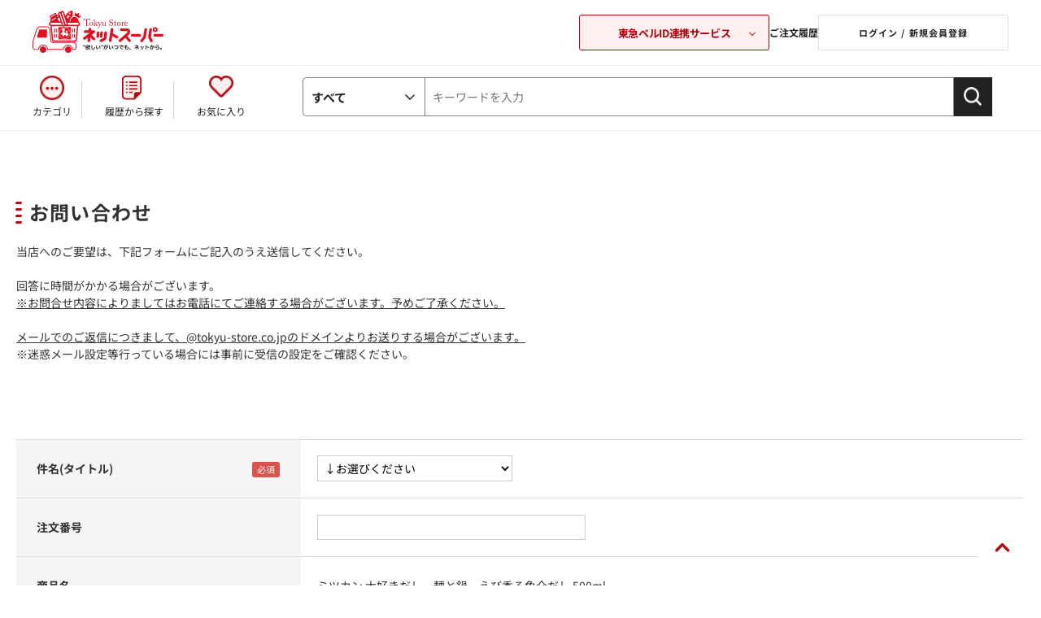

--- FILE ---
content_type: text/html; charset=utf-8
request_url: https://ns.tokyu-bell.jp/shop/contact/contact.aspx?goods=13022426&subject_id=00000001
body_size: 10168
content:
<!DOCTYPE html>
<html data-browse-mode="P" lang="ja" >
<head>
<meta charset="UTF-8">
<title>お問い合わせ | 東急ストアネットスーパー</title>




<meta name="keywords" content="ネットスーパー,東急ストア,東急ベル">
<meta name="robots" content="noindex">
<meta name="wwwroot" content="" />
<meta name="rooturl" content="https://ns.tokyu-bell.jp" />
<meta name="viewport" content="width=1200">
<link rel="stylesheet" type="text/css" href="/lib/jqueryui/1.13.1/themes/ui-lightness/jquery-ui.min.css">
<link rel="stylesheet" type="text/css" href="/css/sys/reset.css">
<link rel="stylesheet" type="text/css" href="/css/sys/base.css?var=20230907">
<link rel="stylesheet" type="text/css" href="/css/sys/block_icon_image.css">

<link rel="stylesheet" type="text/css" href="/css/sys/base_form.css" >
<link rel="stylesheet" type="text/css" href="/css/sys/base_misc.css" >
<link rel="stylesheet" type="text/css" href="/css/sys/layout.css" >
<link rel="stylesheet" type="text/css" href="/css/sys/block_common.css" >
<link rel="stylesheet" type="text/css" href="/css/sys/block_customer.css" >
<link rel="stylesheet" type="text/css" href="/css/sys/block_goods.css" >
<link rel="stylesheet" type="text/css" href="/css/sys/block_order.css" >
<link rel="stylesheet" type="text/css" href="/css/sys/block_misc.css" >
<link rel="stylesheet" type="text/css" href="/css/sys/block_store.css" >
<link rel="stylesheet" type="text/css" href="/css/sys/block_page_category.css" >
<link rel="stylesheet" type="text/css" href="/css/sys/block_page.css" >
<script src="/lib/jquery/3.5.1/jquery.min.js"></script>
<script src="/lib/jqueryui/1.13.1/jquery-ui.min.js" ></script>
<script src="/lib/js.cookie.js" ></script>
<script src="/lib/jquery.balloon.js" ></script>
<script src="/lib/goods/jquery.tile.min.js" ></script>
<script src="/lib/modernizr-custom.js" ></script>
<script src="/js/sys/tmpl.js" ></script>
<script src="/js/sys/msg.js" ></script>
<script src="/js/sys/sys.js" ></script>
<script src="/js/sys/common.js" ></script>
<script src="/js/sys/search_suggest.js" ></script>
<script src="/js/sys/ui.js"></script>
<script src="/js/sys/dmp_data_send.js" ></script>






<link rel="stylesheet" type="text/css" href="/css/usr/base.css?var=20230907">
<link rel="stylesheet" type="text/css" href="/css/usr/layout.css">
<link rel="stylesheet" type="text/css" href="/css/usr/block.css?var=20250912">
<link rel="stylesheet" type="text/css" href="/css/usr/block_headernav.css">
<link rel="stylesheet" type="text/css" href="/css/usr/user.css">
<script src="/js/usr/tmpl.js"></script>
<script src="/js/usr/msg.js"></script>
<script src="/js/usr/user.js"></script>
<script src="/lib/lazysizes.min.js"></script>
<link rel="SHORTCUT ICON" href="/img/icon/favicon.ico">

<link rel="stylesheet" href="/lib/slick/slick.css">
<link rel="stylesheet" href="/lib/slick/slick-theme.css">
<script src="/lib/slick/slick.min.js"></script>

<link rel="preconnect" href="https://fonts.googleapis.com">
<link rel="preconnect" href="https://fonts.gstatic.com" crossorigin>

<!-- Google Tag Manager -->
<script>(function(w,d,s,l,i){w[l]=w[l]||[];w[l].push({'gtm.start':
new Date().getTime(),event:'gtm.js'});var f=d.getElementsByTagName(s)[0],
j=d.createElement(s),dl=l!='dataLayer'?'&l='+l:'';j.async=true;j.src=
'https://www.googletagmanager.com/gtm.js?id='+i+dl;f.parentNode.insertBefore(j,f);
})(window,document,'script','dataLayer','GTM-KPH8X2');</script>
<!-- End Google Tag Manager -->






<!-- etm meta -->
<script src="/js/sys/goods_ajax_cart.js" ></script>
<script src="/js/sys/goods_ajax_bookmark.js" ></script>
<script src="/js/sys/goods_ajax_bookmark_list.js" ></script>
<script src="/js/sys/goods_ajax_quickview.js" ></script>







<script src="/js/sys/goods_ajax_bookmark_remove_localstorage.js" ></script>

</head>
<body class="page-contact" >




<div class="wrapper">
	
		
		
				      <!-- 共通ヘッダー -->
      <header id="header" class="pane-header">
        <div class="container">
          <div class="block-header-logo">
            <a class="block-header-logo--link" href="/shop/default.aspx">
              <!--<img class="lazyload block-header-logo--img" alt="Tokyu storeネットスーパー" src="/img/usr/lazyloading.png" data-src="/img/usr/common/sitelogo.png">-->
            </a>
          </div>
          <div class="block-headernav">
            <div class="block-headernav-related-box">
              <button class="js-related-opener">東急ベルID連携サービス</button>
              <div class="block-headernav-related-box--desc">
                <div class="block-headernav-related-box--list">
                  <a class="block-headernav-related-box--item -net" href="/shop/default.aspx"">
                    <img class="lazyload block-header-logo--img" alt="Tokyu Store ネットスーパー" src="/img/usr/lazyloading.png" data-src="/img/usr/common/logo_related01.png">
                  </a>
                  <a class="block-headernav-related-box--item -tokyu" href="https://os.tokyu-bell.jp/shop/default.aspx">
                    <img class="lazyload block-header-logo--img" alt="Tokyu Store オンラインショップ" src="/img/usr/lazyloading.png" data-src="/img/usr/common/logo_related02.png">
                    <p>東急オンラインショップ</p>
                  </a>
                  <a class="block-headernav-related-box--item -bell" href="https://ienaka.tokyu-bell.jp/shop/default.aspx">
                    <img class="lazyload block-header-logo--img" alt="東急ベル ハウスクリーニング予約" src="/img/usr/lazyloading.png" data-src="/img/usr/common/logo_related03.png">
                  </a>
                </div>
                <button class="js-related-closer"><span></span>閉じる</button>
              </div>
            </div>
            <ul class="block-headernav--item-list">
              <li class="block-headernav--list-item -history">
                <a class="block-headernav-history-link" href="/shop/customer/history.aspx">ご注文履歴 </a>
              </li>
              <li class="block-headernav--list-item -login">
                <a class="block-headernav-login" href="/shop/customer/menu.aspx">ログイン / 新規会員登録 </a>
              </li>
            </ul>
          </div>
        </div>
      </header>
      <!-- 共通ヘッダー -->
				
					<nav class="pane-globalnav">
    <div class="container">
      <div class="block-globalnav">
        <ul class="block-globalnav--item-list">
          <li class="block-globalnav--item">
            <a class="block-globalnav-category category-modal-open" href="#">カテゴリ</a>
          </li>
          <li class="block-globalnav--item">
            <a class="block-globalnav-history" href="/shop/purchased/purchased.aspx">履歴から探す</a>
          </li>
          <li class="block-globalnav--item">
            <a class="block-globalnav-fav" href="/shop/customer/bookmark.aspx">お気に入り</a>
          </li>
        </ul>
        <div id="hnav_search" class="block-global-nav--item">
          <form method="get" action="/shop/goods/search.aspx?search=x" name="frm" onsubmit="checkKeyword();">
            <div class="cate_select_">
              <div class="cate_switch_">
                <span class="now_">すべて</span>
              </div>
              <div class="cate_inner_">
                <p class="now_">
                  <a href="">すべて</a>
                </p>
                <p>
                  <a href="">野菜</a>
                </p>
                <p>
                  <a href="">果物</a>
                </p>
                <p>
                  <a href="">お魚</a>
                </p>
                <p>
                  <a href="">お肉</a>
                </p>
                <p>
                  <a href="">惣菜</a>
                </p>
                <p>
                  <a href="">ハム・ソーセージ・牛乳・乳製品・卵など</a>
                </p>
                <p>
                  <a href="">パン・生菓子・シリアル</a>
                </p>
                <p>
                  <a href="">チルド総菜・豆腐・納豆・漬物など</a>
                </p>
                <p>
                  <a href="">冷凍食品・アイス</a>
                </p>
                <p>
                  <a href="">米・餅</a>
                </p>
                <p>
                  <a href="">麺類</a>
                </p>
                <p>
                  <a href="">乾物・瓶缶詰・粉類</a>
                </p>
                <p>
                  <a href="">調味料・中華材料</a>
                </p>
                <p>
                  <a href="">お菓子</a>
                </p>
                <p>
                  <a href="">水・飲料</a>
                </p>
                <p>
                  <a href="">酒類</a>
                </p>
                <p>
                  <a href="">日用雑貨・ペット用品</a>
                </p>
                <p>
                  <a href="">ベビーフード他</a>
                </p>
              </div>
            </div>
            <input type="hidden" value="x" name="search">
            <input type="hidden" value="" name="ct" class="fromtree_">
            <input type="hidden" value="" name="cvid">
            <!--<input type="text" size="8" value="キーワードを入力" tabindex="1" id="header_keyword" class="keyword_ withSuggestSearch_" name="keyword" onfocus="if(this.value == this.title){this.value=''}{ this.style='color:#333333'}" onblur="if(this.value == ''){this.value=this.title}{ this.style='color:#a0a0a0'}" autocomplete="off" data-suggest-submit="on" title="キーワードを入力">-->
            <input type="text" size="8" placeholder="キーワードを入力" tabindex="1" id="header_keyword" class="keyword_ withSuggestSearch_ js-suggest-search" name="keyword" autocomplete="off" data-suggest-submit="on" title="キーワードを入力">
            <input type="image" tabindex="1" name="image" alt="検索" src="/img/usr/common/search-icon.png" class="btn_" width="36" height="36">
          </form>
        </div>
        <div class="category-modal-wrap category-modal-container">
          <div class="category-modal-body">
            <ul class="category-list category-modal-content">
                <li class="category-item">
                    <h3 class="category-name"><a href="/shop/c/cC10">野菜</a></h3>
                    <ul class="category-link-list">
                        <li class="category-link"><a href="/shop/r/rJ31">季節の野菜</a></li>
                        <li class="category-link"><a href="/shop/c/cC1011">サラダ用野菜</a></li>
                        <li class="category-link"><a href="/shop/c/cC1012">豆・煮物用野菜・根菜類</a></li>
                        <li class="category-link"><a href="/shop/c/cC1013">きのこ</a></li>
                        <li class="category-link"><a href="/shop/c/cC1014">薬味・ハーブ</a></li>
                        <li class="category-link"><a href="/shop/c/cC1015">炒め物用野菜</a></li>
                        <li class="category-link"><a href="/shop/c/cC1016">葉物野菜</a></li>
                        <li class="category-link"><a href="/shop/r/rJ30">有機野菜</a></li>
                        <li class="category-link"><a href="/shop/c/cC1018">便利野菜</a></li>
                    </ul>
                </li>
                <li class="category-item">
                    <h3 class="category-name"><a href="/shop/c/cC11">果物</a></h3>
                    <ul class="category-link-list">
                        <li class="category-link"><a href="/shop/r/rJ32">季節の果物</a></li>
                        <li class="category-link"><a href="/shop/c/cC111002">りんご</a></li>
                        <li class="category-link"><a href="/shop/c/cC111003">グレープフルーツ・オレンジ・レモン</a></li>
                        <li class="category-link"><a href="/shop/c/cC111004">みかん・その他柑橘類</a></li>
                        <li class="category-link"><a href="/shop/c/cC111005">バナナ・アボカド</a></li>
                        <li class="category-link"><a href="/shop/c/cC111006">キウイ・輸入果物</a></li>
                        <li class="category-link"><a href="/shop/c/cC111007">シロップ漬け・カットフルーツ</a></li>
                    </ul>
                </li>
                <li class="category-item">
                    <h3 class="category-name"><a href="/shop/c/cC20">お魚</a></h3>
                    <ul class="category-link-list">
                        <li class="category-link"><a href="/shop/c/cC2010">お刺身</a></li>
                        <li class="category-link"><a href="/shop/c/cC2011">切り身</a></li>
                        <li class="category-link"><a href="/shop/c/cC2012">丸魚</a></li>
                        <li class="category-link"><a href="/shop/c/cC2013">干物・漬魚</a></li>
                        <li class="category-link"><a href="/shop/c/cC2014">魚卵・珍味・しらす</a></li>
                        <li class="category-link"><a href="/shop/c/cC2015">貝・海藻</a></li>
                        <li class="category-link"><a href="/shop/c/cC2016">うなぎ・あなご</a></li>
                        <li class="category-link"><a href="/shop/c/cC2017">冷凍品・半調理品</a></li>
                    </ul>
                </li>
                <li class="category-item">
                    <h3 class="category-name"><a href="/shop/c/cC30">お肉</a></h3>
                    <ul class="category-link-list">
                        <li class="category-link"><a href="/shop/c/cC3010">牛肉</a></li>
                        <li class="category-link"><a href="/shop/c/cC3011">豚肉</a></li>
                        <li class="category-link"><a href="/shop/c/cC3012">鶏肉</a></li>
                        <li class="category-link"><a href="/shop/c/cC3013">羊肉（マトン）</a></li>
                        <li class="category-link"><a href="/shop/c/cC3014">挽肉</a></li>
                        <li class="category-link"><a href="/shop/c/cC3015">内臓肉</a></li>
                        <li class="category-link"><a href="/shop/c/cC5010">ハム・ベーコン</a></li>
                        <li class="category-link"><a href="/shop/c/cC5011">ウインナー・ソーセージ等</a></li>
                        <li class="category-link"><a href="/shop/c/cC5012">ハンバーグ・ミートボール・ナゲット等</a></li>
                        <li class="category-link"><a href="/shop/c/cC5013">チャーシュー</a></li>
                        <li class="category-link"><a href="/shop/c/cC3016">簡便調理品・その他</a></li>
                        <li class="category-link"><a href="/shop/c/cC3017">お肉用ソース・たれ</a></li>
                        <li class="category-link"><a href="/shop/c/cC3018">皮類(餃子・ワンタン・春巻等)</a></li>
                    </ul>
                </li>
                <li class="category-item">
                    <h3 class="category-name"><a href="/shop/c/cC40">惣菜</a></h3>
                    <ul class="category-link-list">
                        <li class="category-link"><a href="/shop/c/cC4010">弁当・寿司</a></li>
                        <li class="category-link"><a href="/shop/c/cC4011">おにぎり・サンドイッチ</a></li>
                        <li class="category-link"><a href="/shop/c/cC4012">麺類</a></li>
                        <li class="category-link"><a href="/shop/c/cC4013">揚げ物・和洋中華惣菜</a></li>
                        <li class="category-link"><a href="/shop/c/cC4014">煮物・和え物・おひたし・サラダなど</a></li>
                        <li class="category-link"><a href="/shop/c/cC5210">チルド中華惣菜（餃子・焼売等）</a></li>
                        <li class="category-link"><a href="/shop/c/cC5211">チルド洋風惣菜（チルドピザ等）</a></li>
                        <li class="category-link"><a href="/shop/c/cC4015">簡単調理惣菜</a></li>
                    </ul>
                </li>
                <li class="category-item">
                    <h3 class="category-name"><p><a href="/shop/c/cC50">牛乳・乳製品・卵</a></p></h3>
                    <ul class="category-link-list">
                        <li class="category-link"><a href="/shop/c/cC5014">牛乳・豆乳・クリーム</a></li>
                        <li class="category-link"><a href="/shop/c/cC5015">ヨーグルト・乳酸菌飲料・プリン・ゼリー</a></li>
                        <li class="category-link"><a href="/shop/c/cC5016">乳製品（チーズ・マーガリン・バター）</a></li>
                        <li class="category-link"><a href="/shop/c/cC5017">たまご</a></li>
                    </ul>
                </li>
                <li class="category-item">
                    <h3 class="category-name"><a href="/shop/c/cC51">パン・生菓子・シリアル</a></h3>
                    <ul class="category-link-list">
                        <li class="category-link"><a href="/shop/c/cC5110">パン</a></li>
                        <li class="category-link"><a href="/shop/c/cC5111">生菓子（だんご等）・チルドスイーツ（シュークリーム等）</a></li>
                        <li class="category-link"><a href="/shop/c/cC5112">シリアル</a></li>
                        <li class="category-link"><a href="/shop/c/cC5113">ジャム・はちみつ</a></li>
                        <li class="category-link"><a href="/shop/c/cC5114">スープ</a></li>
                    </ul>
                </li>
                <li class="category-item">
                    <h3 class="category-name"><a href="/shop/c/cC52">チルド総菜・豆腐・納豆・漬物など</a></h3>
                    <ul class="category-link-list">
                        <li class="category-link"><a href="/shop/c/cC5212">豆腐・油揚げ</a></li>
                        <li class="category-link"><a href="/shop/c/cC5213">蒟蒻・白滝・茶碗蒸し・その他</a></li>
                        <li class="category-link"><a href="/shop/c/cC5214">練製品（かまぼこ・ちくわ等）</a></li>
                        <li class="category-link"><a href="/shop/c/cC5215">漬物</a></li>
                        <li class="category-link"><a href="/shop/c/cC5216">納豆</a></li>
                        <li class="category-link"><a href="/shop/c/cC5217">佃煮・煮豆・煮物</a></li>
                    </ul>
                </li>
                <li class="category-item">
                    <h3 class="category-name"><a href="/shop/c/cC53">冷凍食品・アイス</a></h3>
                    <ul class="category-link-list">
                        <li class="category-link"><a href="/shop/c/cC5310">冷凍食品</a></li>
                        <li class="category-link"><a href="/shop/c/cC5311">アイス</a></li>
                    </ul>
                </li>
                <li class="category-item">
                    <h3 class="category-name"><a href="/shop/c/cC54">米・餅</a></h3>
                    <ul class="category-link-list">
                        <li class="category-link"><a href="/shop/c/cC5410">米・もち米・麦・雑穀</a></li>
                        <li class="category-link"><a href="/shop/c/cC5411">餅・レトルトごはんなど</a></li>
                    </ul>
                </li>
                <li class="category-item">
                    <h3 class="category-name"><a href="/shop/c/cC55">麺類</a></h3>
                    <ul class="category-link-list">
                        <li class="category-link"><a href="/shop/c/cC5510">インスタント麺</a></li>
                        <li class="category-link"><a href="/shop/c/cC5511">乾麺</a></li>
                        <li class="category-link"><a href="/shop/c/cC5512">パスタ</a></li>
                        <li class="category-link"><a href="/shop/c/cC5513">チルド麺（うどん・中華麺等）</a></li>
                    </ul>
                </li>
                <li class="category-item">
                    <h3 class="category-name"><a href="/shop/c/cC56">乾物・瓶缶詰・粉類</a></h3>
                    <ul class="category-link-list">
                        <li class="category-link"><a href="/shop/c/cC5610">水産乾物（海苔・かつおぶし等）</a></li>
                        <li class="category-link"><a href="/shop/c/cC5611">農産乾物（椎茸・ごま・ふりかけ等）･漬物材料</a></li>
                        <li class="category-link"><a href="/shop/c/cC5612">瓶缶詰</a></li>
                        <li class="category-link"><a href="/shop/c/cC5613">粉類（小麦粉・片栗粉・きな粉等）</a></li>
                    </ul>
                </li>
                <li class="category-item">
                    <h3 class="category-name"><a href="/shop/c/cC57">調味料・中華材料</a></h3>
                    <ul class="category-link-list">
                        <li class="category-link"><a href="/shop/c/cC5710">砂糖・塩</a></li>
                        <li class="category-link"><a href="/shop/c/cC5711">しょうゆ・つゆ・みりん</a></li>
                        <li class="category-link"><a href="/shop/c/cC5712">油</a></li>
                        <li class="category-link"><a href="/shop/c/cC5713">酢・ポン酢</a></li>
                        <li class="category-link"><a href="/shop/c/cC5714">味噌・和風だし・コンソメ・化学調味料</a></li>
                        <li class="category-link"><a href="/shop/c/cC5715">マヨネーズ・ドレッシング</a></li>
                        <li class="category-link"><a href="/shop/c/cC5716">ソース・たれ・デミグラスソース・ホワイトソース</a></li>
                        <li class="category-link"><a href="/shop/c/cC5717">ケチャップ・トマト缶・トマト調味料</a></li>
                        <li class="category-link"><a href="/shop/c/cC5718">香辛料(こしょうなど)</a></li>
                        <li class="category-link"><a href="/shop/c/cC5719">中華・エスニック関連調味料</a></li>
                        <li class="category-link"><a href="/shop/c/cC5720">カレー・シチュー</a></li>
                        <li class="category-link"><a href="/shop/c/cC5721">【簡単便利！】料理用ソース</a></li>
                    </ul>
                </li>
                <li class="category-item">
                    <h3 class="category-name"><a href="/shop/c/cC58">お菓子</a></h3>
                    <ul class="category-link-list">
                        <li class="category-link"><a href="/shop/c/cC5810">米菓・和菓子</a></li>
                        <li class="category-link"><a href="/shop/c/cC5811">豆菓子・おつまみ・ドライフルーツなど</a></li>
                        <li class="category-link"><a href="/shop/c/cC5812">ビスケット・クッキー・クラッカーなど</a></li>
                        <li class="category-link"><a href="/shop/c/cC5813">キャンディー・ガム</a></li>
                        <li class="category-link"><a href="/shop/c/cC5814">チョコレート</a></li>
                        <li class="category-link"><a href="/shop/c/cC5815">製菓材料・デザート菓子</a></li>
                        <li class="category-link"><a href="/shop/c/cC5816">機能性食品</a></li>
                        <li class="category-link"><a href="/shop/c/cC5817">スナック菓子</a></li>
                    </ul>
                </li>
                <li class="category-item">
                    <h3 class="category-name"><a href="/shop/c/cC59">水・飲料</a></h3>
                    <ul class="category-link-list">
                        <li class="category-link"><a href="/shop/c/cC5910">ミネラルウォーター</a></li>
                        <li class="category-link"><a href="/shop/c/cC5911">ジュース・ドリンク</a></li>
                        <li class="category-link"><a href="/shop/c/cC5912">【チルド】ジュース・ドリンク</a></li>
                        <li class="category-link"><a href="/shop/c/cC5913">お茶・コーヒー・紅茶・ココア他</a></li>
                    </ul>
                </li>
                <li class="category-item">
                    <h3 class="category-name"><a href="/shop/c/cC60">酒類</a></h3>
                    <ul class="category-link-list">
                        <li class="category-link"><a href="/shop/c/cC6010">ビール・発泡酒など</a></li>
                        <li class="category-link"><a href="/shop/c/cC6011">日本酒・焼酎など</a></li>
                        <li class="category-link"><a href="/shop/c/cC6012">ワイン</a></li>
                        <li class="category-link"><a href="/shop/c/cC6013">洋酒</a></li>
                        <li class="category-link"><a href="/shop/c/cC6014">チューハイ・梅酒など</a></li>
                        <li class="category-link"><a href="/shop/c/cC6015">ノンアルコール</a></li>
                        <li class="category-link"><a href="/shop/c/cC6016">その他酒類（紹興酒など）</a></li>
                    </ul>
                </li>
                <li class="category-item">
                    <h3 class="category-name"><a href="/shop/r/rJ20">ケース販売商品</a></h3>
                    <ul class="category-link-list">
                        <li class="category-link"><a href="/shop/r/rJ20">【ケース販売】水・飲料</a></li>
                        <li class="category-link"><a href="/shop/r/rJ20">【ケース販売】酒類</a></li>
                    </ul>
                </li>
                <li class="category-item">
                    <h3 class="category-name"><a href="/shop/c/cC81">ベビーフード他</a></h3>
                    <ul class="category-link-list">
                        <li class="category-link"><a href="/shop/c/cC8110">ベビーフード・おむつなど</a></li>
                    </ul>
                </li>
                <li class="category-item">
                    <h3 class="category-name"><a href="/shop/c/cC80">日用雑貨</a></h3>
                    <ul class="category-link-list">
                        <li class="category-link"><a href="/shop/c/cC8010">洗剤</a></li>
                        <li class="category-link"><a href="/shop/c/cC8011">消臭剤・脱臭剤・芳香剤・線香・ローソク</a></li>
                        <li class="category-link"><a href="/shop/c/cC8012">トイレット・ティッシュペーパー</a></li>
                        <li class="category-link"><a href="/shop/c/cC8013">歯みがき・歯ブラシ</a></li>
                        <li class="category-link"><a href="/shop/c/cC8014">キッチン用品</a></li>
                        <li class="category-link"><a href="/shop/c/cC8015">補修用品</a></li>
                        <li class="category-link"><a href="/shop/c/cC8016">防虫剤・殺虫剤・除湿剤</a></li>
                        <li class="category-link"><a href="/shop/c/cC8017">シャンプー・リンス類</a></li>
                        <li class="category-link"><a href="/shop/c/cC8018">石鹸・洗顔料・入浴剤</a></li>
                        <li class="category-link"><a href="/shop/c/cC8019">洗顔･スキンケア･ヘアメイク･男性用</a></li>
                        <li class="category-link"><a href="/shop/c/cC8020">タオル</a></li>
                        <li class="category-link"><a href="/shop/c/cC8021">生理用品</a></li>
                        <li class="category-link"><a href="/shop/c/cC8022">清掃用品・洗濯用品</a></li>
                        <li class="category-link"><a href="/shop/c/cC8023">救急用品・衛生用品</a></li>
                        <li class="category-link"><a href="/shop/c/cC8024">介護用品</a></li>
                        <li class="category-link"><a href="/shop/c/cC8025">文房具</a></li>
                        <li class="category-link"><a href="/shop/c/cC8026">電球･蛍光管･電池など</a></li>
                        <li class="category-link"><a href="/shop/c/cC8027">ペットフード</a></li>
                        <li class="category-link"><a href="/shop/c/cC8028">衣料品</a></li>
                    </ul>
                </li>
                <li class="category-item">
                    <h3 class="category-name"><a href="/shop/c/cC80">ペット用品</a></h3>
                    <ul class="category-link-list">
                        <li class="category-link"><a href="/shop/c/cC802701">犬のドライフード</a></li>
                        <li class="category-link"><a href="/shop/c/cC802702">犬のウェットフード</a></li>
                        <li class="category-link"><a href="/shop/c/cC802703">犬のおやつ</a></li>
                        <li class="category-link"><a href="/shop/c/cC802704">猫のドライフード</a></li>
                        <li class="category-link"><a href="/shop/c/cC802705">猫のウェットフード</a></li>
                        <li class="category-link"><a href="/shop/c/cC802706">猫のおやつ</a></li>
                        <li class="category-link"><a href="/shop/c/cC802707">ペットのトイレ用品・その他</a></li>
                    </ul>
                </li>
            </ul>
            <ul class="category-list2">
                <li class="category-item">
                    <h3 class="category-name"><a href="/shop/r/rJ10">プライベートブランド</a></h3>
                    <ul class="category-link-list">
                        <li class="category-link"><a href="/shop/r/rJ10">Ｖマーク -良品質でお得な価値（バリュー）！-</a></li>
                    </ul>
                </li>
                <li class="category-item">
                    <h3 class="category-name"><a href="/shop/r/rJ30">有機野菜</a></h3>
                    <ul class="category-link-list">
                        <li class="category-link"><a href="/shop/r/rJ30">有機野菜</a></li>
                    </ul>
                </li>
                <li class="category-item">
                    <h3 class="category-name"><a href="/shop/c/cC82">flower & green</a></h3>
                    <ul class="category-link-list">
                        <li class="category-link"><a href="/shop/c/cC82">flower & green</a></li>
                    </ul>
                </li>
            </ul>
            <a href="" class="category-modal-close-btn category-modal-close">閉じる</a>
            </div>
          </div>
      </div>
    </div>
  </nav>
				
		
		
	
	

<div class="pane-contents">
<div class="container">
	<main class="pane-main">
		<div class="block-inquiry">
			<h1 class="block-inquiry--header">お問い合わせ</h1>
<p class="block-inquiry--message">
当店へのご要望は、下記フォームにご記入のうえ送信してください。<br>
<br>
回答に時間がかかる場合がございます。<br>
<u>※お問合せ内容によりましてはお電話にてご連絡する場合がございます。予めご了承ください。</u>
<br>
<br>
<u>メールでのご返信につきまして、@tokyu-store.co.jpのドメインよりお送りする場合がございます。</u><br>※迷惑メール設定等行っている場合には事前に受信の設定をご確認ください。
<br>
<br>
<br>
<br>
<br>
</p>
			

			
			<div class="block-inquiry--form">
				<form method="post" action="/shop/contact/contact.aspx" onsubmit="return ecblib.common.confirmInputCheck();">
	<input value="13022426" type="hidden" name="goods">

	<div class="fieldset block-inquiry--items">
		<div class="form-group block-inquiry--subject"> 
			<div class="form-label"><label class="control-label">件名(タイトル)</label></div>
			<div class="constraint"><span class="required"></span></div>
			<div class="form-control">
				<select class="block-inquiry--subject" name="subject_id"><option value="">↓お選びください</option><option value="100">本日の配送について</option><option value="101">商品について</option><option value="201">お買い物方法について</option><option value="300">東急ベルIDについて</option><option value="301">メールマガジンについて</option><option value="302">ログインID、パスワードについて</option><option value="900">ご意見・ご要望</option><option value="901">その他のお問合せ</option></select>
				
			</div>
		</div>

		<div class="form-group block-inquiry--order-id"> 
			<div class="form-label"><label class="control-label">注文番号</label></div>
			<div class="constraint"></div>
			<div class="form-control">
				<input value="" maxlength="30" type="text" name="order_id" size="40">
				
			</div>
		</div>

	
		<div class="form-group block-inquiry--goods-name"> 
			<div class="form-label"><label class="control-label">商品名</label></div>
			<div class="constraint"></div>
			<div class="form-control">
				<span>ミツカン 大好きだし。麺と鍋。えび香る魚介だし  500ml</span>
				
			</div>
		</div>
	

		<div class="form-group block-inquiry--name"> 
			<div class="form-label"><label class="control-label">お問い合わせ時氏名</label></div>
			<div class="constraint"><span class="required"></span></div>
			<div class="form-control">
				<div>
					<label class="block-inquiry--name-label">［姓］</label> <input value="" type="text" name="name" size="15" maxlength="20">
					<label class="block-inquiry--name-label">［名］</label> <input value="" type="text" name="name2" size="15" maxlength="20">
					<div class="help-block">（全角で入力してください）</div>
					
				</div>
			</div>
		</div>

		<div class="form-group block-inquiry--tel"> 
			<div class="form-label"><label class="control-label">電話番号</label></div>
			<div class="constraint"><span class="required"></span></div>
			<div class="form-control">
				<input value="" type="text" name="tel" maxlength="24" size="15">
				
			</div>
		</div>

		<div class="form-group block-inquiry--mail"> 
			<div class="form-label"><label class="control-label">メールアドレス</label></div>
			<div class="constraint"><span class="required"></span></div>
			<div class="form-control">
				<input value="" maxlength="100" type="text" name="mail" size="40" id="mail">
				
			</div>
		</div>

		<div class="form-group block-inquiry--cmail"> 
			<div class="form-label"><label class="control-label">メールアドレス（確認）</label></div>
			<div class="constraint"><span class="required"></span></div>
			<div class="form-control" onPaste=" alert('確認のためもう一度入力してください');return false;">
				<input value="" type="text" name="cmail" size="40" maxlength="100" id="cmail" onBlur="ecblib.common.strConvert(this, false);">
				<div class="help-block">（メールアドレス確認のため再度入力をお願いします)</div>
				
			</div>
		</div>

		<div class="form-group block-inquiry--inquiry-body"> 
			<div class="form-label"><label class="control-label">内容</label></div>
			<div class="constraint"><span class="required"></span></div>
			<div class="form-control">
				<textarea rows="6" cols="40" name="body"></textarea>
				
			</div>
		</div>
	</div>
	<div class="action-buttons">
		<div class="action">
			<input name="confirm" type="submit" value="確認画面へ" class="btn btn-default block-inquiry--forward">
		</div>
	</div>
</form>

			</div>
			

			<div>
  <h2 class="block-inquiry--header">TOKYU CARDのご利用状況、入会に関する問合せはこちら</h2>
  <p>
    ＜お問い合わせ先＞<br>
    東急カード株式会社　インフォメーションデスク<br>
    ナビダイヤル　0570-026-109<br>
    ※ナビダイヤルにつながらない方　03-3707-3100<br>
    受付時間：9:30～17:00（除く1月1日、2月第2日曜日）<br>
  </p>
</div>
<br>
<div>
  <h2 class="block-inquiry--header">TOKYU POINTの加算状況・有効期限に関する問合せはこちら</h2>
  <p>
    ＜お問い合わせ先＞<br>
    東急カード株式会社 TOKYU POINTデスク<br>
    ナビダイヤル　0570-063-109<br>
    ※ナビダイヤルにつながらない方　03-6432-7564<br>
    受付時間：9:30～17:00（除く1月1日、2月第2日曜日）<br>
  </p>
  <br>
  <p>
    なお東急ストアネットスーパー、東急ストアオンラインショップをご利用のお客様で、TOKYU CARD（クレジットカード）をご利用されていない場合は、東急ベルIDをTOKYU POINTデスクにお伝えください。<br>
    ※東急ベルIDはマイページにてご確認いただけます。
  </p>
</div>

		</div>
	</main>
</div>
</div>


	
			
		<footer class="pane-footer">
			<div class="container">
				<p id="footer_pagetop" class="block-page-top"><a href="#"></a></p>
				
				
						<input type="hidden" name="selected_store_code" id="selected_store_code" value="">

<ul class="footer-category-nav-list">
    <li class="footer-category-nav-item">
      <a href="/shop/c/cC10">野菜</a>
    </li>
    <li class="footer-category-nav-item">
      <a href="/shop/c/cC51">パン・生菓子・シリアル</a>
    </li>
    <li class="footer-category-nav-item">
      <a href="/shop/c/cC57">調味料・中華材料</a>
    </li>
    <li class="footer-category-nav-item">
      <a href="/shop/c/cC81">ベビーフード他</a>
    </li>
    <li class="footer-category-nav-item">
      <a href="/shop/c/cC11">果物</a>
    </li>
    <li class="footer-category-nav-item">
      <a href="/shop/c/cC52">チルド総菜・豆腐・納豆・漬物など</a>
    </li>
    <li class="footer-category-nav-item">
      <a href="/shop/c/cC58">お菓子</a>
    </li>
    <li class="footer-category-nav-item">
      <a href="/shop/r/rJ10">Ｖマーク・TokyuStore+</a>
    </li>
    <li class="footer-category-nav-item">
      <a href="/shop/c/cC20">お魚</a>
    </li>
    <li class="footer-category-nav-item">
      <a href="/shop/c/cC53">冷凍食品・アイス</a>
    </li>
    <li class="footer-category-nav-item">
      <a href="/shop/c/cC59">水・飲料</a>
    </li>
    <li class="footer-category-nav-item">
      <a href="/shop/c/cC30">お肉</a>
    </li>
    <li class="footer-category-nav-item">
      <a href="/shop/c/cC54">米・餅</a>
    </li>
    <li class="footer-category-nav-item">
      <a href="/shop/c/cC60">酒類</a>
    </li>
    <li class="footer-category-nav-item">
      <a href="/shop/c/cC40">惣菜</a>
    </li>
    <li class="footer-category-nav-item">
      <a href="/shop/c/cC55">麺類</a>
    </li>
    <li class="footer-category-nav-item">
      <a href="/shop/r/rJ20">ケース販売商品・大容量商品</a>
    </li>
    <li class="footer-category-nav-item">
      <a href="/shop/c/cC50">ハム・ソーセージ・牛乳・乳製品・卵など</a>
    </li>
    <li class="footer-category-nav-item">
      <a href="/shop/c/cC56">乾物・瓶缶詰・粉類</a>
    </li>
    <li class="footer-category-nav-item">
      <a href="/shop/c/cC80">日用雑貨・ペット用品</a>
    </li>
    <li class="footer-category-nav-item">
      <a href="/shop/c/cC82">flower＆green お花</a>
    </li>
  </ul>
  <ul class="footer-shop-banner">
    <li class="footer-shop-banner-item">
      <a href="https://www.tokyu-bell.jp/">
        <img src="/img/usr/common/tokyu-bell-logo.png" alt="東急ベル">
      </a>
    </li>
  </ul>
  <div id="footernav" class="block-footernav">
    <ul class="block-footernav--item-list">
      <li>
        <a href="/shop/pages/about.aspx">初めての方へ</a>
      </li>
      <li>
        <a href="/shop/pages/help.aspx">ご利用案内</a>
      </li>
      <li>
        <a href="/shop/pages/faq.aspx">よくあるご質問</a>
      </li>
      <li>
        <a href="/shop/pages/delivery_area.aspx">配送エリア</a>
      </li>
      <li>
        <a href="/shop/pages/shoprule.aspx">会員規約</a>
      </li>
      <li>
        <a href="/shop/pages/privacy.aspx">個人情報取扱規約</a>
      </li>
      <li>
        <a href="/shop/pages/pointrule.aspx">TOKYUポイント規約</a>
      </li>
      <li>
        <a href="/shop/pages/compliance_ts.aspx">特定商取引法に基づく表示</a>
      </li>
    </ul>
  </div>
  <p id="copyright" class="block-copyright">&copy; Copyright TOKYU CORPORATION. All Rights Reserved.</p>




				
			</div>
		</footer>
	
</div>
<!-- Google Tag Manager (noscript) -->
<noscript><iframe src="https://www.googletagmanager.com/ns.html?id=GTM-KPH8X2"
height="0" width="0" style="display:none;visibility:hidden"></iframe></noscript>
<!-- End Google Tag Manager (noscript) -->
</body>
</html>


--- FILE ---
content_type: text/css
request_url: https://ns.tokyu-bell.jp/css/sys/layout.css
body_size: 848
content:
@charset "UTF-8";

/* ----全体レイアウト---- */

.wrapper {
  width: 100%;
}

.container {
  width: 1240px;
  margin: 0 auto;
}
.page-store_select .container{
  width: 1200px;
}
.pane-header .container {
  display: flex;
  align-items: center;
  height: 80px;
  max-width: 1600px;
  justify-content: space-between;
  justify-content: flex-start;
  padding: 0 40px;
  width: auto;
  min-width: 1177px;
}

.pane-globalnav {
  width: 100%;
}
.pane-globalnav .container {
  max-width: 1600px;
  width: auto;
}
.pane-contents {
  min-height: 600px;
  padding-bottom: 50px;
  background: #F5F5F5;
}
.page-menu .pane-contents,
.page-couponlist .pane-contents,
.page-customer .pane-contents,
.page-mailchange .pane-contents,
.page-passchange .pane-contents,
.page-history .pane-contents,
.page-cardupdate .pane-contents,
.page-mag .pane-contents,
.page-custdest .pane-contents,
.page-withdrawal .pane-contents,
.page-logout .pane-contents,
.page-entry .pane-contents,
.page-topicdetaillist .pane-contents,
.page-topic .pane-contents,
.page-historydetail .pane-contents,
.page-cardedit .pane-contents,
.page-contact .pane-contents,
.page-entryonetimepasswordcertify .pane-contents,
.page-entryonetimepasswordsend .pane-contents,
.page-mailunsubscribe .pane-contents,
.page-mailunsubscribemag2 .pane-contents,
.page-mailunsubscribemag3 .pane-contents
{
  background: #fff;
}
.page-topicdetaillist .pane-contents,
.page-topic .pane-contents{
  padding-top: 20px;
}

.pane-contents .container {
  display: grid;
  grid-template-columns: auto 1fr;
  grid-template-rows: auto 1fr;
  /* IE11 */
  display: -ms-grid;
  -ms-grid-columns: auto 1fr;
  -ms-grid-rows: auto 1fr;
}
.page-top .pane-contents .container {
  padding-top: 32px;
}

.pane-left-menu {
  grid-column-start: 1;
  grid-column-end: 2;
  grid-row-start: 1;
  grid-row-end: 3;
  /* IE11 */
  -ms-grid-column: 1;
  -ms-grid-row: 1;
  -ms-grid-row-span: 2;
  width: 340px;
  margin: 30px 60px 0 0;
  margin-top: 0;
}

.pane-main {
  display: block;
  grid-column-start: 2;
  grid-column-end: 3;
  grid-row-start: 1;
  grid-row-end: 2;
  /* IE11 */
  -ms-grid-column: 2;
  -ms-grid-row: 1;
  width: 100%;
}
.page-goods .pane-main {
  background: #fff;
  width: 860px;
  padding: 40px 40px 64px;
}

.pane-right-menu {
  grid-column-start: 2;
  grid-column-end: 3;
  grid-row-start: 2;
  grid-row-end: 3;
  /* IE11 */
  -ms-grid-column: 2;
  -ms-grid-row: 2;
  margin: 30px 0;
  width: 860px;
}

.pane-footer {
  padding: 0 0 40px;
}

/* ----商品詳細レイアウト---- */

.block-goods-detail {
  display: grid;
  grid-template-columns: 1fr 400px;
  grid-template-rows: auto auto auto auto;
  /* IE11 */
  display: -ms-grid;
  -ms-grid-columns: 1fr 400px;
  -ms-grid-rows: auto auto auto auto;
  padding-bottom: 60px;
}

.pane-goods-header {
  grid-column-start: 1;
  grid-column-end: 3;
  grid-row-start: 1;
  grid-row-end: 2;
  /* IE11 */
  -ms-grid-column: 1;
  -ms-grid-column-span: 2;
  -ms-grid-row: 1;
  width: 100%;
  margin: 30px 0 0 0;
}

.pane-goods-left-side {
  grid-column-start: 1;
  grid-column-end: 2;
  grid-row-start: 2;
  grid-row-end: 3;
  /* IE11 */
  -ms-grid-column: 1;
  -ms-grid-row: 2;
  width: 300px;
  margin: 0 60px 0 0;
  margin-right: 40px;
}

.pane-goods-right-side {
  grid-column-start: 2;
  grid-column-end: 3;
  grid-row-start: 2;
  grid-row-end: 3;
  /* IE11 */
  -ms-grid-column: 2;
  -ms-grid-row: 2;
  width: 300px;
}

.pane-goods-center {
  grid-column-start: 1;
  grid-column-end: 3;
  grid-row-start: 3;
  grid-row-end: 4;
  /* IE11 */
  -ms-grid-column: 1;
  -ms-grid-column-span: 2;
  -ms-grid-row: 3;
  width: 100%;
  width: 780px;
  margin-top: 44px;
}

.pane-goods-footer {
  grid-column-start: 1;
  grid-column-end: 3;
  grid-row-start: 4;
  grid-row-end: 5;
  /* IE11 */
  -ms-grid-column: 1;
  -ms-grid-column-span: 2;
  -ms-grid-row: 4;
  width: 100%;
  display: none;
}

/* ----注文フロー---- */

.pane-order-header .container {
  display: flex;
  align-items: center;
}

.pane-order-contents {
  min-height: 600px;
  padding-bottom: 50px;
  background: #fff;
}

.pane-order-header .block-header-logo--img {
  height: 40px;
}




--- FILE ---
content_type: application/javascript
request_url: https://ns.tokyu-bell.jp/js/usr/user.js
body_size: 6436
content:
var ecblib = ecblib || {};
ecblib.customize = ecblib.customize || {};
ecblib.customize.user = ecblib.customize.user || {};

// jQuery(function () {
// 	var _user = ecblib.customize.user;

	//-- トップページへ戻る初期値
	// jQuery('#footer_pagetop').hide();

	//--- スムーススクロール
	// jQuery('a[href="#header"]').click(function () {
	// 	var speed = 500;
	// 	var headerH;
	// 	if (jQuery('#header').height() > 200) {
	// 		headerH = (jQuery('#header').height() + jQuery('#header_pickup_banner').height()) + 30;
	// 	} else {
	// 		headerH = jQuery('#header').height();
	// 	};
	// 	var href = jQuery(this).attr("href");
	// 	var target = jQuery(href == "#" || href == "" ? 'html' : href);
	// 	var position = target.offset().top - headerH;
	// 	jQuery('body,html').animate({ scrollTop: position }, speed, 'swing');
	// 	return false;
	// });
// });
// jQuery(window).on('scroll resize', function () {
// 	var _user = ecblib.customize.user;

// 	var scrollHeight = jQuery(document).height();
// 	var scrollPosition = jQuery(window).height() + jQuery(window).scrollTop();
// 	var footHeight = jQuery('footer').height();

// 	if (jQuery(this).scrollTop() > 120) {
// 		jQuery('#footer_pagetop').show();
// 	} else if (jQuery(this).scrollTop() < 80) {
// 		jQuery('#footer_pagetop').hide();
// 	}

// 	if (scrollHeight - scrollPosition <= footHeight) {
// 		jQuery('#footer_pagetop').css({ 'opacity': '0.2' });
// 	} else {
// 		jQuery('#footer_pagetop').css({ 'opacity': '1' });
// 	}

// });

window.lazySizesConfig = window.lazySizesConfig || {};
/* lazysizesの設定の変更はここから記述してください
  ・window.lazySizesConfig.expandは、大きな画像を早めに読み込み開始させたい場合などに使用してください
	正の値を指定すると読み込み開始スクロール位置が上に（早く）なります
	負の値を設定すると読み込み開始スクロール位置が下に（遅く）なります
	※lazySizesConfig.expandを指定しない場合、画像の読み込み状況やブラウザのアイドリング状況に応じて動的に最適化されますが
	  指定すると動的な最適化が無効になることに注意してください
*/



document.addEventListener("DOMContentLoaded", function () {
	// jQueryが必要な処理
	// スムーススクロール
	jQuery(function () {
		if(jQuery('.pane-globalnav').length){
			// グローバルナビがある場合
		jQuery('a[href^="#"]').on("click", function () {
			var speed = 600;
			var header_height = jQuery("#header").height(); //#headerの箇所にヘッダーのセレクタを入れる
			var gronav_height = jQuery(".pane-globalnav").height(); //#headerの箇所にヘッダーのセレクタを入れる
			var href = jQuery(this).attr("href");
			var target = jQuery(href == "#" || href == "" ? 'html' : href);
			var position = target.offset().top - header_height - gronav_height;
			jQuery('body,html').animate({ scrollTop: position }, speed, 'swing');
			return false;
		});
	} else{
		// グローバルナビが無い場合
		jQuery('a[href^="#"]').on("click", function () {
			var speed = 600;
			var header_height = jQuery("#header").height(); //#headerの箇所にヘッダーのセレクタを入れる
			var href = jQuery(this).attr("href");
			var target = jQuery(href == "#" || href == "" ? 'html' : href);
			var position = target.offset().top - header_height;
			jQuery('body,html').animate({ scrollTop: position }, speed, 'swing');
			return false;
		});
	}
	});







	// 商品一覧高さ調整
	jQuery(window).on('load', function() {
		setTimeout(function(){
			jQuery('.block-cart-i--goods-name').tile(4);
			jQuery('.block-cart-i--price-items').tile(4);
			
				jQuery('.page-top .block-pickup-list-p').each(function(){
					jQuery(this).find('.block-pickup-list-p--item-description').tile();
					jQuery(this).find('.block-pickup-list-p--goods-name').tile();
					jQuery(this).find('.block-pickup-list-p--price-infos').tile();
					// jQuery(this).find('.block-pickup-list-p--item-description .attr1').tile();
					// jQuery(this).find('.block-pickup-list-p--item-description .attr2').tile();
					// jQuery(this).find('.block-pickup-list-p--item-description .block-pickup-list-p--comment').tile();

				});
				jQuery('.page-category .block-pickup-list-p,.page-genre .block-pickup-list-p,.page-event .block-pickup-list-p').each(function(){
					// jQuery(this).find('.block-pickup-list-p--item-description').tile(4);
					jQuery(this).find('.block-pickup-list-p--goods-name').tile(4);
					jQuery(this).find('.block-pickup-list-p--price-infos').tile(4);
				});		
			// jQuery('.block-pickup-list-p--items .block-pickup-list-p--image').tile();
		},1500);
	});


		
	jQuery(function(){
		var scrollpos;
		jQuery(".category-modal-open").click(function(e){
		e.preventDefault();
		scrollpos = jQuery(window).scrollTop();
		if(jQuery(".category-modal-container").hasClass("active")){
			jQuery(".category-modal-container").removeClass("active");
			jQuery('body').css({position: ""});
			jQuery('body').css({top: ""});
			jQuery(window).scrollTop(scrollpos);
			jQuery('body').removeClass('is-noScroll');


		} else{
			jQuery(".category-modal-container").addClass("active");
			jQuery('body').addClass('is-noScroll');
			jQuery('body').css({top: -scrollpos});
		}
	});

	
		//閉じるボタンをクリックしたらモーダルを閉じる
		jQuery(".category-modal-close").on('click',function(e){	
			e.preventDefault();
			jQuery('body').removeClass('is-noScroll');
			jQuery('body').css({position: ""});
			jQuery('body').css({top: ""});
			jQuery(window).scrollTop(scrollpos);
			jQuery(".category-modal-container").removeClass('active');
		});
	
		//モーダルの外側をクリックしたらモーダルを閉じる
		jQuery(".category-modal-container").on('click', (event) => {
			if(event.target.closest('.category-modal-body') === null) {
			  jQuery(".category-modal-container").removeClass("active")
			  jQuery('body').removeClass('is-noScroll');
			  jQuery('body').css({position: ""});
			  jQuery('body').css({top: ""});
			  jQuery(window).scrollTop(scrollpos);
			}
		  });
	});

	// カテゴリツリー
	jQuery(function(){

	
	jQuery('.category-arrow').on('click', function(){
		if(jQuery(this).parent().parent('.block-category-tree--items.block-category-tree--level-1 > .block-category-tree--item,.block-category-tree--items.block-category-tree--level-1 > .block-category-tree--item__open').hasClass('open')){
	
			jQuery(this).parent().parent(".block-category-tree--items.block-category-tree--level-1 > .block-category-tree--item, .block-category-tree--items.block-category-tree--level-1 > .block-category-tree--item__open").removeClass('open');
			jQuery(this).parent().next('.block-category-tree--items.block-category-tree--level-2').slideUp();
	
		} else {
			jQuery(this).parent().parent('.block-category-tree--items.block-category-tree--level-1 > .block-category-tree--item,.block-category-tree--items.block-category-tree--level-1 > .block-category-tree--item, .block-category-tree--items.block-category-tree--level-1 > .block-category-tree--item__open').addClass('open');
			jQuery(this).parent().next('.block-category-tree--items.block-category-tree--level-2').slideDown();
		}
	
		if(jQuery(this).parent().parent('.block-category-tree--items.block-category-tree--level-2 > .block-category-tree--item,.block-category-tree--items.block-category-tree--level-2 > .block-category-tree--item__open').hasClass('open')){
	
			jQuery(this).parent().parent('.block-category-tree--items.block-category-tree--level-2 > .block-category-tree--item,.block-category-tree--items.block-category-tree--level-2 > .block-category-tree--item__open').removeClass('open');
			jQuery(this).parent().next('.block-category-tree--items.block-category-tree--level-3').slideUp();
	
		} else {
			jQuery(this).parent().parent('.block-category-tree--items.block-category-tree--level-2 > .block-category-tree--item,.block-category-tree--items.block-category-tree--level-2 > .block-category-tree--item__open').addClass('open');
			jQuery(this).parent().next('.block-category-tree--items.block-category-tree--level-3').slideDown();
		}
		 
	});
	
	
	jQuery('.block-category-tree--items.block-category-tree--level-2').hide();
	jQuery('.block-category-tree--items.block-category-tree--level-3').hide();
	jQuery('.block-category-tree--items.block-category-tree--level-4').hide();

	jQuery("ul.block-category-tree--level-1 > .block-category-tree--item__open > ul.block-category-tree--level-2").show();
	jQuery("ul.block-category-tree--level-1 > .block-category-tree--item__open ").addClass('open');

	jQuery("ul.block-category-tree--level-2 > .block-category-tree--item__open").parent().show();
	jQuery("ul.block-category-tree--level-2 > .block-category-tree--item__open > ul.block-category-tree--level-3").show();
	jQuery("ul.block-category-tree--level-2 > .block-category-tree--item__open ").addClass('open');
	jQuery("ul.block-category-tree--level-2 > .block-category-tree--item__open ").parent().parent().addClass('open');

	jQuery("ul.block-category-tree--level-3 > .block-category-tree--item__open ").parent().parent().parent().show();
	jQuery("ul.block-category-tree--level-3 > .block-category-tree--item__open ").parent().show();
	jQuery("ul.block-category-tree--level-3 > .block-category-tree--item__open ").parent().parent().addClass('open');
	jQuery("ul.block-category-tree--level-3 > .block-category-tree--item__open ").parent().parent().parent().parent().addClass('open');

	});

		// ジャンルツリー
		jQuery(function(){

	
			jQuery('.genre-arrow').on('click', function(){
				if(jQuery(this).parent().parent('.block-genre-tree--items.block-genre-tree--level1 > .block-genre-tree--item,.block-genre-tree--items.block-genre-tree--level1 > .block-genre-tree--item__open').hasClass('open')){
			
					jQuery(this).parent().parent('.block-genre-tree--items.block-genre-tree--level1 > .block-genre-tree--item,.block-genre-tree--items.block-genre-tree--level1 > .block-genre-tree--item__open').removeClass('open');
					jQuery(this).parent().next('.block-genre-tree--items.block-genre-tree--level2').slideUp();
			
				} else {
					jQuery(this).parent().parent('.block-genre-tree--items.block-genre-tree--level1 > .block-genre-tree--item,.block-genre-tree--items.block-genre-tree--level1 > .block-genre-tree--item__open').addClass('open');
					jQuery(this).parent().next('.block-genre-tree--items.block-genre-tree--level2').slideDown();
				}
			
				if(jQuery(this).parent().parent('.block-genre-tree--items.block-genre-tree--level2 > .block-genre-tree--item,.block-genre-tree--items.block-genre-tree--level2 > .block-genre-tree--item__open').hasClass('open')){
			
					jQuery(this).parent().parent('.block-genre-tree--items.block-genre-tree--level2 > .block-genre-tree--item,.block-genre-tree--items.block-genre-tree--level2 > .block-genre-tree--item__open').removeClass('open');
					jQuery(this).parent().next('.block-genre-tree--items.block-genre-tree--level3').slideUp();
			
				} else {
					jQuery(this).parent().parent('.block-genre-tree--items.block-genre-tree--level2 > .block-genre-tree--item,.block-genre-tree--items.block-genre-tree--level2 > .block-genre-tree--item__open').addClass('open');
					jQuery(this).parent().next('.block-genre-tree--items.block-genre-tree--level3').slideDown();
				}
				
			});
			
			
			jQuery('.block-genre-tree--items.block-genre-tree--level2').hide();
			jQuery('.block-genre-tree--items.block-genre-tree--level3').hide();
			jQuery('.block-genre-tree--items.block-genre-tree--level4').hide();
		
			});

			//-- 商品一覧 並び替え

			if(jQuery('.block-goods-list--sort-order-items').length){
					
				jQuery('.block-goods-list--sort-order-items, .block-goods-list--pager-top').wrapAll('<div class="block-goods-list--top-wrap"></div>');
			}

			jQuery(function(){
				jQuery(".block-goods-list--sort-order-items-dd dd:not(:first-of-type)").hide();
			});
			jQuery(function(){
				jQuery(".block-goods-list--sort-order-items-dd > dd:first-of-type a").click(function(e){
					e.preventDefault();
				});
				jQuery(".block-goods-list--sort-order-items-dd > dd").click(function(){
					jQuery(this).siblings(".block-goods-list--sort-order-items-dd dd").slideToggle(200);
					jQuery(".block-goods-list--sort-order-items").toggleClass("open");
				});
			});



			if(jQuery('.block-goods-list--sort-order-items dd').length){	
				jQuery('.block-goods-list--sort-order-items dd').wrapAll('<div class="block-goods-list--sort-order-items-dd"></div>');
				jQuery(".block-goods-list--sort-order-items-dd dd:first-of-type").before(jQuery(".block-goods-list--sort-order-items-dd dd.active"));
			}

			// 一覧ページサブカテゴリ絞り込み
			jQuery(function(){
				if(jQuery('.block-category-style-l').length){
					jQuery(".block-category-list--sub").prepend('<p class="sub-cate-header">さらに絞り込む  +</p>');
				}
			});

			//ジャンルページサブジャンル絞り込み
			jQuery(function(){
				jQuery(".block-genre-page--goods").insertAfter('.block-genre-page--header');
				if(jQuery('.block-genre-style--item').length){
					jQuery(".block-genre-style").prepend('<p class="sub-genre-header">さらに絞り込む  +</p>');
				}
			});

			// グローバルナビ追従
			jQuery(window).scroll(function() {
				// if (jQuery(window).scrollTop() > 80) {
					if (jQuery(window).scrollTop() > 0) {
						jQuery(".pane-globalnav").addClass('sticky');
					} else {
						jQuery(".pane-globalnav").removeClass('sticky');
					}
			});

			jQuery(document).ready(function () {
				jQuery(".cate_inner_ p").click(function () {
					var treename = jQuery(this).text();
					var tree
					
					switch (treename.trim()) {
						case '野菜':
							tree = "10";
							break;
						case '果物':
							tree = "11";
							break;
						case "お魚":
							tree = "20";
							break;
						case "お肉":
							tree = "30";
							break;
						case "惣菜":
							tree = "40";
							break;
						case "ハム・ソーセージ・牛乳・乳製品・卵など":
							tree = "50";
							break;
						case "パン・生菓子・シリアル":
							tree = "51";
							break;
						case "チルド総菜・豆腐・納豆・漬物など":
							tree = "52";
							break;
						case "冷凍食品・アイス":
							tree = "53";
							break;
						case "米・餅":
							tree = "54";
							break;
						case "麺類":
							tree = "55";
							break;
						case "乾物・瓶缶詰・粉類":
							tree = "56";
							break;
						case "調味料・中華材料":
							tree = "57";
							break;
						case "お菓子":
							tree = "58";
							break;
						case "水・飲料":
							tree = "59";
							break;
						case "酒類":
							tree = "60";
							break;
						case "日用雑貨・ペット用品":
							tree = "80";
							break;
						case "ベビーフード他":
							tree = "81";
							break;
						default:
							console.log("デフォルト");
					};
			
					jQuery(".fromtree_").val(tree);
					jQuery(".cate_switch_").find("span").text(treename);
					jQuery(".cate_inner_").find("p").removeClass("now_");
					jQuery(".cate_inner_").hide();
					jQuery(this).addClass("now_");
			
					return false;
				});
			})
			
			jQuery(document).ready(function () {
				jQuery(".cate_select_").click(function () {
					if (jQuery(".cate_select_").hasClass("active")) {
						jQuery(".cate_inner_").hide();
						jQuery(".cate_select_").removeClass("active");
						jQuery(".cate_inner_").css("opacity", "0");
			
					} else {
						jQuery(".cate_inner_").show();
						jQuery(".cate_select_").addClass("active");
						jQuery(".cate_inner_").css("opacity", "1");
					}
				});
			})
			jQuery(document).ready(function () {
				jQuery(".cate_inner_ p").click(function () {
					if (jQuery(".cate_select_").hasClass("active")) {
						jQuery(".cate_inner_").hide();
						jQuery(".cate_select_").removeClass("active");
						jQuery(".cate_inner_").css("opacity", "0");
			
					} else {
						jQuery(".cate_inner_").show();
						jQuery(".cate_select_").addClass("active");
						jQuery(".cate_inner_").css("opacity", "1");
					}
				});
			})
			
			
			jQuery(document).ready(function () {
				jQuery(".cate_select_").click(function () {
					jQuery(".cate_inner_").show();
				});
			})
			
			jQuery(document).ready(function () {
				jQuery(".navisort_").click(function () {
					jQuery(".navisortlist_inner_").show();
				});
			})
			
			function checkKeyword() {
				if (document.getElementById("header_keyword").value == 'キーワードを入力') {
					document.getElementById("header_keyword").value = '';
				}
			}

			jQuery(document).on('click', function (e) {
				if (!jQuery(e.target).closest('.cate_select_').length) {
					jQuery('.cate_inner_').css('opacity','0');
					jQuery('.cate_select_').removeClass('active');
				}
			});

			jQuery(function () {
				// スライダー
				const slider = ".page-goods #main_visual";
				jQuery(slider).slick({
				//   autoplay: true,
				  arrows: true,
				  dots: false,
				  fade: true,
				  infinite: true,
				  asNavFor: '#thumb_slide',
				});
				// サムネイル
				jQuery(".page-goods #thumb_slide").slick({
				  slidesToShow:4,
				  asNavFor: slider,
				  focusOnSelect: true,
				  autoplay: false,
				  infinite: false,
				  arrows: false,
				});
			  });

			//店舗選択ページ　クラス付与
			jQuery(function(){
			///  jQuery('body').on('DOMSubtreeModified propertychange', function() {
				jQuery('input[value="土"]').parent('.block-order-estimate--confirmation-title').addClass('saturday');
				jQuery('input[value="日"]').parent('.block-order-estimate--confirmation-title').addClass('sunday');
				jQuery('.delivery-unavailable-text').parent('.dm_item').addClass('time-unavailable');
				//  jQuery('.delivery-unavailable-text').parent().parent().parent('.dm_item').addClass('time-unavailable');
			  });
			// お届け先変更　クラス付与
			jQuery('body').on('DOMSubtreeModified propertychange', function() {
				// DOMが変更された時に動く処理
				jQuery('.block-order-estimate--dest-address-item-buttons__selected').parent('.block-order-estimate--dest-address-item').addClass('address-selected');
			  });

			// お届け先変更　お届け先1つの場合
			jQuery(function(){
				if(jQuery('.block-order-estimate--dest-address-item').length == 1){
					jQuery('.block-order-estimate--dest-address-list-modal').css("justify-content","center");
				}
			});

			// 配送便選択タブクラス付与
			jQuery(function(){
				jQuery('.nav_current_:nth-of-type(1)').addClass('active');
				jQuery('.nav_current_').on('click',function(){
					jQuery(this).addClass('active');
					jQuery('.nav_current_').not(this).removeClass('active');
				});
			})

			// よくあるご質問アコーディオン
			jQuery(".dm_q").on('click', function(){
				if(jQuery(this).hasClass('active')){
					jQuery(this).removeClass('active');
					jQuery(this).next('.dm_a').slideUp();
				} else{
					jQuery(this).addClass('active');
					jQuery(this).next('.dm_a').slideDown();
				}
			});

			// 左メニュー店舗選択
			jQuery('.left-menu-store-change').on('click',function(){
				if(jQuery('.left-menu-store-change').hasClass('active')){
					jQuery('.left-menu-store-change').removeClass('active');
					jQuery('.left-menu-store-list-wrapper').slideUp();
				} else {
					jQuery('.left-menu-store-change').addClass('active');
					jQuery('.left-menu-store-list-wrapper').slideDown();
				}
			});

			// 上に戻るボタン
			jQuery('body').append('<a href="#" class="anchor-page-top"></a>');			
			window.onscroll = function () {
				var check = window.pageYOffset ;       //現在のスクロール地点 
				var docHeight = jQuery(document).height();   //ドキュメントの高さ
				var dispHeight = jQuery(window).height();    //表示領域の高さ
		 
				if(check > docHeight-dispHeight-500){   //判別式　500はフッターからの距離です（サイトのフッターに合わせて変更）
					jQuery('.anchor-page-top').fadeOut(200);
		 
				}else{
					jQuery('.anchor-page-top').fadeIn(200);	
				}
			};

			// jsカート移動
			jQuery(window).on('load', function() {
				jQuery(".block-globalnav").append(jQuery(".block-jscart"));
			});

			jQuery('.js-cart-items-container').on('DOMSubtreeModified propertychange load', function() {
				// DOMが変更された時に動く処理
				// jsカート中身確認
				if (jQuery(".js-cart-items-container").css('display') == 'block') {
					jQuery('.block-globalnav-cart-check').addClass('active');
				}
				if(jQuery('.block-jscart--items').length < 1){
					jQuery('.block-globalnav-cart-check').addClass('active');
				}
			  });
			  
			// jQuery(window).on('load', function() {
			jQuery(function(){
				//  初期＆画面遷移時非表示
				jQuery('.js-cart-items-container').hide();
				// クリック時の挙動
				jQuery('.block-globalnav-cart-check').removeClass('active');
					jQuery("body").on('click','.block-globalnav-cart-check',function(){
					if(jQuery('.block-globalnav-cart-check').hasClass('active')){
						jQuery('.block-globalnav-cart-check').removeClass('active');
						jQuery('.js-cart-items-container').hide();
						jQuery('.js-cart-items-container-bg').hide();
					} else {
						jQuery('.block-globalnav-cart-check').addClass('active');
						jQuery('.js-cart-items-container').show();
						jQuery('.js-cart-items-container-bg').show();
					}
				});
			});

			// ミニカート以外をクリックしたときにカートを非表示
			jQuery('body').on('click','.js-cart-items-container-bg',function(){
				if (jQuery('.block-globalnav-cart-check').hasClass('active')) {
					jQuery(".block-globalnav-cart-check").removeClass("active")
					jQuery('.js-cart-items-container').hide();
					jQuery('.js-cart-items-container-bg').hide();
				} 
			});

			jQuery(window).on('load', function() {
				// jQuery(function () {
					// var jsCount = jQuery('.block-jscart--items').length;
					var jsCount = jQuery('.global-nav-cart-wrapper').data('count');
				if(jQuery('.block-jscart--items').length == 0){
					jQuery('.block-headernav--cart-count').text("0");
					jQuery('.block-globalnav-total-price-num').text("￥0")
				} else {
					jQuery('.block-headernav--cart-count').text(jsCount);
				}
			});

			// 受取方法クラス付与
			jQuery(".shortage-option-item input:checked").parent(".shortage-option-item").addClass('active');
			jQuery(".shortage-option-item input").on('change', function() {
				jQuery(this).parent(".shortage-option-item").addClass('active');
				jQuery(".shortage-option-item input").not(this).parent(".shortage-option-item").removeClass('active');
			});

			// カートページ店舗配送便変更
			jQuery(".page-cart .change-delivery-wrapper").hide();
			jQuery(".change-delivery-tab-btn").on('click', function(){
				if(jQuery(".change-delivery-tab-btn").hasClass('active')){
					jQuery(".change-delivery-tab-btn").removeClass('active');
					jQuery(this).next(".change-delivery-wrapper").slideUp();
				} else {
					jQuery(".change-delivery-tab-btn").addClass('active');
					jQuery(this).next(".change-delivery-wrapper").slideDown();
				}
			});
			jQuery('.delivery-unavailable-text').parent('.cap-cell').addClass('time-unavailable');


			// ご注文の確認商品欠品時の選択肢
			//var shortageValue = sessionStorage.getItem('SelectShortage');
			//if(shortageValue == 0 ){
			//	jQuery(".shortage-item-text").text("代替商品を希望する");
			//} else if(shortageValue == 1){
			//	jQuery(".shortage-item-text").text("一部商品のみ代替商品を希望する");
			//} else {
			//	jQuery(".shortage-item-text").text("商品をキャンセルする");
			//}

			// ご注文の確認・お支払い方法テキスト挿入
			jQuery(function(){
				var paymentMethod = jQuery(".page-estimate .js-enhanced-ecommerce-method-name").text();
				jQuery(".block-order-estimate--payment-method span").text(paymentMethod);
			});

			// ランディングページのご注文の確認・お支払い方法テキスト挿入
			jQuery(function(){
				var paymentMethod = jQuery(".page-landingpage_estimate .js-enhanced-ecommerce-method-name").text();
				if(paymentMethod !== '')
				{
					jQuery(".block-order-estimate--payment-method span").text(paymentMethod);
				}
			});

			// ご注文の確認・ポイントテキスト挿入
			jQuery(function(){
				if(jQuery('.block-order-estimate--use-point').text() === ''){
					jQuery('.block-order-estimate--use-point').text('0');
				}
			});

			// 一覧ページお気に入り有りパターン
			// jQuery(function(){
			jQuery(window).on('load', function() {
					if(jQuery('.block-list-add-favorite-btn,.block-list-add-favorite-registed-btn').length){
						jQuery('.block-pickup-list-p--add-cart .block-list-add-cart-btn').addClass('with-fav');
					}
			});

				// 商品詳細お気に入りモーダル
				jQuery('.page-goods').on('DOMSubtreeModified propertychange', function () {
					if(jQuery('.page-goods .modal-header').length){
						jQuery('.page-goods .modal-header').hide();
						jQuery('.page-goods .wrapper').css("width","100%");
					}
					jQuery('.cancel-bookmark-modal-body').parent().parent().parent('.modal-dialog').css("width","394px"); 
				});
			
			// かご投入メッセージモーダル
			jQuery('.page-top').on('DOMSubtreeModified propertychange', function () {
				if(jQuery('.page-top .modal-header').length){
					jQuery('.page-top .modal-header').hide();
				}
			});
			// パンくずリストがない場合、余白付与
			jQuery(function(){
				if(!jQuery('.block-topic-path').length){
					jQuery('.pane-contents').css('padding-top','42px');
				}
			});
			// 会員登録フォーム住所検索ボタン表示・非表示
			jQuery(function(){
				jQuery("#zip").on("input", function() {
					var zip = jQuery(this).val().length; //input に入力された文字数を取得
					if(zip >= 7 ){ //もし7桁入っていれば
						jQuery(".btn-zipsearch.block-member-info--forward").show(); 
					}else{
						jQuery(".btn-zipsearch.block-member-info--forward").hide();
						jQuery('input[name="addr"]').val("")
						jQuery('input[name="pref"]').val("")
					}
				});
				jQuery('input[name="addr"]').focus(function(){
					jQuery(".btn-zipsearch.block-member-info--forward").show(); 
				});
			});
			
});

document.addEventListener("DOMContentLoaded", function () {
  const openButton = document.querySelector('.js-related-opener');
  const closeButton = document.querySelector('.js-related-closer');
  const descBox = document.querySelector('.block-headernav-related-box--desc');

  // 必要な要素がすべて存在するか確認
  if (descBox && openButton && closeButton) {
    setTimeout(() => {
      descBox.style.transition = 'all 0.5s ease';
    }, 500);
    // モーダルを開く/閉じる
    openButton.addEventListener('click', () => {
      const isActive = descBox.classList.contains('is-active');
      descBox.classList.toggle('is-active', !isActive); // モーダルの表示/非表示を切り替え
      openButton.classList.toggle('is-active', !isActive); // ボタンのアクティブ状態を切り替え
      // モーダルがアクティブのときだけスクロールを防止
      if (!isActive) {
        const scrollY = window.scrollY;
        document.body.style.position = 'fixed';
        document.body.style.width = '100%';
        document.body.style.top = `-${scrollY}px`;
        document.body.style.overflow = 'hidden';
      } else {
        const scrollY = document.body.style.top;
        document.body.style.position = '';
        document.body.style.width = '';
        document.body.style.top = '';
        document.body.style.overflow = '';
        window.scrollTo(0, parseInt(scrollY || '0') * -1);
      }
    });

    // モーダルを閉じる
    closeButton.addEventListener('click', () => {
      descBox.classList.remove('is-active'); // モーダルを非表示
      openButton.classList.remove('is-active'); // ボタンのアクティブ状態を解除
      // スクロールを有効化
      const scrollY = document.body.style.top;
      document.body.style.position = '';
      document.body.style.width = '';
      document.body.style.top = '';
      document.body.style.overflow = '';
      window.scrollTo(0, parseInt(scrollY || '0') * -1);
    });
  } else {
    console.warn('必要な要素（js-related-opener, js-related-closer, block-headernav-related-box--desc）のいずれかが存在しません');
  }
});